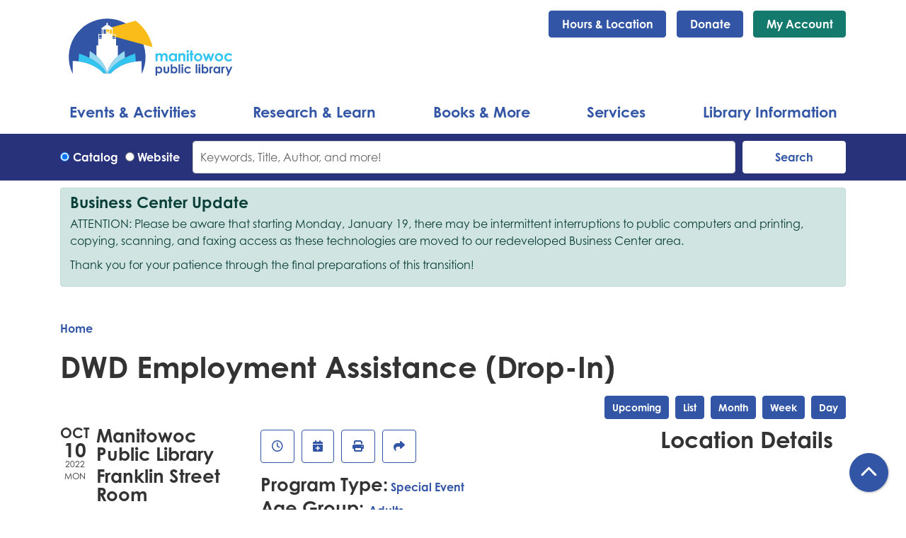

--- FILE ---
content_type: text/html; charset=UTF-8
request_url: https://www.manitowoclibrary.org/event/dwd-employment-assistance-drop-18
body_size: 14401
content:
<!DOCTYPE html>
<html lang="en" dir="ltr">
  <head>
    <meta charset="utf-8" />
<meta name="description" content="Department of Workforce Development staff will provide onsite services, including resume writing, assistance with online applications, assistance registering in Job Center of Wisconsin, and more!" />
<link rel="canonical" href="https://www.manitowoclibrary.org/event/dwd-employment-assistance-drop-18" />
<meta name="Generator" content="Drupal 11 (https://www.drupal.org)" />
<meta name="MobileOptimized" content="width" />
<meta name="HandheldFriendly" content="true" />
<meta name="viewport" content="width=device-width, initial-scale=1.0" />
<script type="application/ld+json">{
    "@context": "https://schema.org",
    "@type": "Event",
    "name": "DWD Employment Assistance (Drop-In)",
    "description": "<p>Department of Workforce Development staff will provide onsite services, including resume writing, assistance with online applications, assistance registering in Job Center of Wisconsin, and more!</p>\r\n\r\n<p>No appointment needed -- just drop in!&nbsp;</p>\r\n",
    "startDate": "2022-10-10T09:00:00-05:00",
    "endDate": "2022-10-10T11:30:00-05:00",
    "eventStatus": "https://schema.org/EventScheduled",
    "eventAttendanceMode": "https://schema.org/OfflineEventAttendanceMode",
    "location": {
        "@type": "Place",
        "name": "Manitowoc Public Library",
        "address": {
            "@type": "PostalAddress",
            "streetAddress": "707 Quay St.",
            "addressLocality": "Manitowoc",
            "addressRegion": "WI",
            "postalCode": "54220",
            "addressCountry": "US"
        }
    },
    "organizer": {
        "@type": "Organization",
        "name": "Manitowoc Public Library",
        "url": "https://www.manitowoclibrary.org/"
    }
}</script>
<link rel="icon" href="/themes/custom/website_theme/assets/favicon/favicon.ico" type="image/vnd.microsoft.icon" />
<link rel="alternate" hreflang="en" href="https://www.manitowoclibrary.org/event/dwd-employment-assistance-drop-18" />

    <title>DWD Employment Assistance (Drop-In) | Manitowoc Public Library</title>
    <link rel="apple-touch-icon" sizes="180x180" href="/themes/custom/website_theme/assets/favicon/apple-touch-icon.png">
    <link rel="icon" type="image/png" sizes="32x32" href="/themes/custom/website_theme/assets/favicon/favicon-32x32.png">
    <link rel="icon" type="image/png" sizes="16x16" href="/themes/custom/website_theme/assets/favicon/favicon-16x16.png">
    <link rel="manifest" href="/themes/custom/website_theme/assets/favicon/site.webmanifest">
    <link rel="mask-icon" href="/themes/custom/website_theme/assets/favicon/safari-pinned-tab.svg" color="#3255a5">
    <link rel="shortcut icon" href="/themes/custom/website_theme/assets/favicon/favicon.ico">
    <meta name="msapplication-TileColor" content="#00aba9">
    <meta name="msapplication-config" content="/themes/custom/website_theme/assets/favicon/browserconfig.xml">
    <meta name="theme-color" content="#ffffff">
    <meta content="#00aba9" name="msapplication-TileColor">
    <meta content="/themes/custom/website_theme/assets/favicon/browserconfig.xml" name="msapplication-config">
    <meta content="#ffffff" name="theme-color">
    <link rel="stylesheet" media="all" href="/core/assets/vendor/jquery.ui/themes/base/core.css?t8zov3" />
<link rel="stylesheet" media="all" href="/core/assets/vendor/jquery.ui/themes/base/controlgroup.css?t8zov3" />
<link rel="stylesheet" media="all" href="/core/assets/vendor/jquery.ui/themes/base/checkboxradio.css?t8zov3" />
<link rel="stylesheet" media="all" href="/core/assets/vendor/jquery.ui/themes/base/resizable.css?t8zov3" />
<link rel="stylesheet" media="all" href="/core/assets/vendor/jquery.ui/themes/base/button.css?t8zov3" />
<link rel="stylesheet" media="all" href="/core/assets/vendor/jquery.ui/themes/base/dialog.css?t8zov3" />
<link rel="stylesheet" media="all" href="/core/misc/components/progress.module.css?t8zov3" />
<link rel="stylesheet" media="all" href="/core/misc/components/ajax-progress.module.css?t8zov3" />
<link rel="stylesheet" media="all" href="/core/modules/system/css/components/align.module.css?t8zov3" />
<link rel="stylesheet" media="all" href="/core/modules/system/css/components/container-inline.module.css?t8zov3" />
<link rel="stylesheet" media="all" href="/core/modules/system/css/components/clearfix.module.css?t8zov3" />
<link rel="stylesheet" media="all" href="/core/modules/system/css/components/hidden.module.css?t8zov3" />
<link rel="stylesheet" media="all" href="/core/modules/system/css/components/js.module.css?t8zov3" />
<link rel="stylesheet" media="all" href="/core/modules/ckeditor5/css/ckeditor5.dialog.fix.css?t8zov3" />
<link rel="stylesheet" media="all" href="/core/modules/views/css/views.module.css?t8zov3" />
<link rel="stylesheet" media="all" href="/core/assets/vendor/jquery.ui/themes/base/theme.css?t8zov3" />
<link rel="stylesheet" media="all" href="/modules/custom/library_calendar/lc_calendar_theme/css/base.css?t8zov3" />
<link rel="stylesheet" media="all" href="/modules/custom/library_calendar/lc_calendar_theme/css/state.css?t8zov3" />
<link rel="stylesheet" media="all" href="/modules/custom/library_calendar/lc_calendar_theme/css/components/announcements.css?t8zov3" />
<link rel="stylesheet" media="all" href="/modules/custom/library_calendar/lc_calendar_theme/css/components/branch-selector.css?t8zov3" />
<link rel="stylesheet" media="all" href="/modules/custom/library_calendar/lc_calendar_theme/css/components/event-actions.css?t8zov3" />
<link rel="stylesheet" media="all" href="/modules/custom/library_calendar/lc_calendar_theme/css/components/date-icon.css?t8zov3" />
<link rel="stylesheet" media="all" href="/modules/custom/library_calendar/lc_calendar_theme/css/components/events.css?t8zov3" />
<link rel="stylesheet" media="all" href="/modules/custom/library_calendar/lc_calendar_theme/css/components/event-full.css?t8zov3" />
<link rel="stylesheet" media="all" href="/modules/custom/library_calendar/lc_calendar_theme/css/components/menu-tasks.css?t8zov3" />
<link rel="stylesheet" media="all" href="/modules/contrib/office_hours/css/office_hours.css?t8zov3" />
<link rel="stylesheet" media="all" href="/themes/custom/calendar_theme/node_modules/%40fortawesome/fontawesome-free/css/all.min.css?t8zov3" />
<link rel="stylesheet" media="all" href="/themes/custom/website_theme/css/style?t8zov3" />

    
  </head>
  <body class="path-node page-node-type-lc-event no-js">
        <a href="#main-content" class="visually-hidden focusable skip-link">
      Skip to main content
    </a>
    
      <div class="dialog-off-canvas-main-canvas" data-off-canvas-main-canvas>
    
<header class="header">
      <div class="position-relative">
      <div class="container">
        <div class="row">
                      <div class="col-12 col-lg-3 branding-col">
                <div>
    
<div id="block-website-theme-branding" class="block block-system block-system-branding-block position-relative">
  
    
        
              
    <a class="site-logo" href="/" rel="home">
      <img src="/themes/custom/website_theme/logo.svg" alt="Homepage of Manitowoc Public Library" fetchpriority="high">
    </a>
  </div>

  </div>

            </div>
          
                      <div class="col-12 col-lg-9 header-content-col">
                <div class="header-content-container">
    
<div id="block-website-theme-branchselect" class="block block-lc-branch-select block-lc-branch-select-block position-relative">
  
    
      


    
<div class="lc-branch-select">
    <div class="lc-branch-select__wrapper lc-branch-select__wrapper--single lc-branch-select__wrapper--open">
    <div class="lc-branch-select__content-container">
      
              
                  <button class="button lc-branch-select__collapse" type="button">
            Hours &amp; Location
          </button>
        
        <div class="lc-branch-select__collapsed-wrapper">
                        
          
          <div class="lc-branch-select__content">
            <div>
  
      <h2><a href="/branch/manitowoc-public-library">

            <div class="field-container">Manitowoc Public Library</div>
      </a></h2>
    
  

<div class="lc-branch-select__branch lc-branch-select__branch--86" data-branch="86">
  <div class="lc-branch-select__branch--hidden-region">
    
<div class="block block-layout-builder block-field-blocktaxonomy-termlc-library-branchfield-lc-branch-hours position-relative">
  
    
      

      <div class="field-container">
              <div><div class="office-hours office-hours office-hours-status--closed"><div class="office-hours__item"><span class="office-hours__item-slots">9:00am-3:00pm</span><span><br /></span></div></div></div>
          </div>
  
  </div>

  </div>
  <div class="lc-branch-selector-content-row">
    <div class="lc-branch-selector-content-col">
      <div>
        
<div class="block block-layout-builder block-field-blocktaxonomy-termlc-library-branchfield-lc-phone-number position-relative">
  
    
      

            <div class="field-container"><a href="tel:9206863000">(920) 686-3000</a></div>
      
  </div>

<div class="block block-layout-builder block-field-blocktaxonomy-termlc-library-branchfield-lc-address position-relative">
  
    
      

            <div class="field-container"><p class="address" translate="no"><span class="address-line1">707 Quay St.</span><br>
<span class="locality">Manitowoc</span>, <span class="administrative-area">WI</span> <span class="postal-code">54220</span><br>
<span class="country">United States</span></p></div>
      
  </div>

<div class="block block-layout-builder block-extra-field-blocktaxonomy-termlc-library-branchmap-link position-relative">
  
    
      <a href="http://maps.google.com/?q=707%20Quay%20St.%2C%2BManitowoc%2C%2BWI%2C%2B54220" target="_blank">View on Google Maps</a>
  </div>

      </div>
    </div>
    <div class="lc-branch-selector-content-col">
      <div>
        
<div class="block block-layout-builder block-field-blocktaxonomy-termlc-library-branchfield-lc-branch-hours position-relative">
  
    
      

      <div class="field-container">
              <div><div class="office-hours office-hours office-hours-status--closed"><div class="office-hours__item"><span class="office-hours__item-label">Sun: </span><span class="office-hours__item-slots">12:00pm-4:00pm</span><span><br /></span></div><div class="office-hours__item"><span class="office-hours__item-label">Mon: </span><span class="office-hours__item-slots">9:00am-8:00pm</span><span><br /></span></div><div class="office-hours__item"><span class="office-hours__item-label">Tue: </span><span class="office-hours__item-slots">9:00am-8:00pm</span><span><br /></span></div><div class="office-hours__item"><span class="office-hours__item-label">Wed: </span><span class="office-hours__item-slots">9:00am-8:00pm</span><span><br /></span></div><div class="office-hours__item"><span class="office-hours__item-label">Thu: </span><span class="office-hours__item-slots">9:00am-8:00pm</span><span><br /></span></div><div class="office-hours__item"><span class="office-hours__item-label">Fri: </span><span class="office-hours__item-slots">9:00am-6:00pm</span><span><br /></span></div><div class="office-hours__item"><span class="office-hours__item-label">Sat: </span><span class="office-hours__item-slots">9:00am-3:00pm</span><span><br /></span></div></div></div>
          </div>
  
  </div>

      </div>
    </div>
  </div>
</div>

</div>

          </div>
        </div>
          </div>
  </div>
</div>

  </div>

<div id="block-headerbuttons" class="block block-block-content block-block-content7b438a45-65d3-484b-a538-d98c8cfaa18c position-relative">
  
    
      

            <div class="field-container"><a class="btn btn-primary btn-header" href="/donate">Donate</a>
<a class="btn btn-secondary btn-header" href="https://mani.ent.sirsi.net/client/mcls/search/patronlogin/https:$002f$002fmani.ent.sirsi.net$002fclient$002fmcls$002fsearch$002faccount$003f">My Account</a></div>
      
  </div>

  </div>

            </div>
                  </div>
      </div>
    </div>
  
      <div class="container">
        <div>
    

<div class="navbar-container">
  <nav id="block-website-theme-main-menu" class="navbar navbar-expand-lg" role="navigation" aria-labelledby="block-website-theme-main-menu-menu">
                      
    <h2 class="visually-hidden" id="block-website-theme-main-menu-menu">Main navigation</h2>
    

    <button class="navbar-toggler" type="button" data-toggle="collapse"
        data-target="#navbarSupportedContent"
        aria-controls="navbarSupportedContent" aria-expanded="false"
        aria-label="Toggle navigation">
      <i class="fas fa-bars"></i>

      <span class="visually-hidden">
        Toggle Navigation      </span>
    </button>

    <div class="collapse navbar-collapse" id="navbarSupportedContent">
              


  
            <ul class="nav navbar-nav" role="menu">
    
          
                    
      
      <li class="nav-item dropdown" role="none">
        
        
                          
        <span class="nav-link nav-level-0 has-children" data-nav-level="0" role="menuitem" aria-expanded="false" aria-haspopup="true" aria-controls="dropdown-events-activities" data-dropdown="dropdown-events-activities" tabindex="0">Events &amp; Activities</span>

                  <button class="btn d-lg-none" type="button">
            <i class="fas fa-chevron-down" role="presentation"></i>
            <span class="visually-hidden">Open Menu</span>
          </button>

            
      
          <div class="mega-menu-container">
          <ul class="dropdown-menu" id="dropdown-events-activities" role="menu">
    
          
      
                    
      <li class="nav-item menu-action menu-action-fas fa-calendar-alt" role="none">
        
        
        
        <a href="/events" class="menu-action menu-action-fas fa-calendar-alt nav-link nav-level-1" data-nav-level="1" role="menuitem" data-drupal-link-system-path="events">Calendar</a>

              </li>
          
                    
      
      <li class="nav-item dropdown" role="none">
        
        
                          
        <span class="nav-link nav-level-1 has-children" data-nav-level="1" role="menuitem" aria-expanded="false" aria-haspopup="true" aria-controls="dropdown-by-age" data-dropdown="dropdown-by-age" tabindex="0">By Age</span>

                  <button class="btn d-lg-none" type="button">
            <i class="fas fa-chevron-down" role="presentation"></i>
            <span class="visually-hidden">Open Menu</span>
          </button>

            
      
          <ul class="dropdown-menu" id="dropdown-by-age" role="menu">
    
          
      
      
      <li class="nav-item" role="none">
        
        
        
        <a href="/events/month?age_groups%5B63%5D=63&amp;age_groups%5B93%5D=93&amp;age_groups%5B64%5D=64" class="nav-link nav-level-2" data-nav-level="2" role="menuitem" data-drupal-link-query="{&quot;age_groups&quot;:{&quot;63&quot;:&quot;63&quot;,&quot;93&quot;:&quot;93&quot;,&quot;64&quot;:&quot;64&quot;}}" data-drupal-link-system-path="events/month">Kids</a>

              </li>
          
      
      
      <li class="nav-item" role="none">
        
        
        
        <a href="/events/month?age_groups%5B65%5D=65" class="nav-link nav-level-2" data-nav-level="2" role="menuitem" data-drupal-link-query="{&quot;age_groups&quot;:{&quot;65&quot;:&quot;65&quot;}}" data-drupal-link-system-path="events/month">Teens</a>

              </li>
          
      
      
      <li class="nav-item" role="none">
        
        
        
        <a href="/events/month?age_groups%5B66%5D=66" class="nav-link nav-level-2" data-nav-level="2" role="menuitem" data-drupal-link-query="{&quot;age_groups&quot;:{&quot;66&quot;:&quot;66&quot;}}" data-drupal-link-system-path="events/month">Adults</a>

              </li>
        </ul>

      
              </li>
          
                    
      
      <li class="nav-item dropdown" role="none">
        
        
                          
        <span class="nav-link nav-level-1 has-children" data-nav-level="1" role="menuitem" aria-expanded="false" aria-haspopup="true" aria-controls="dropdown-popular" data-dropdown="dropdown-popular" tabindex="0">Popular</span>

                  <button class="btn d-lg-none" type="button">
            <i class="fas fa-chevron-down" role="presentation"></i>
            <span class="visually-hidden">Open Menu</span>
          </button>

            
      
          <ul class="dropdown-menu" id="dropdown-popular" role="menu">
    
          
      
      
      <li class="nav-item" role="none">
        
        
        
        <a href="https://www.manitowoclibrary.org/sites/default/files/2025-10/DecJanFeb%202026%20Single%20Pages.pdf" class="nav-link nav-level-2" data-nav-level="2" role="menuitem">December-January-February Event Guide (Printable)</a>

              </li>
          
      
      
      <li class="nav-item" role="none">
        
        
        
        <a href="/events/great-decisions" class="nav-link nav-level-2" data-nav-level="2" role="menuitem" data-drupal-link-system-path="node/372">Great Decisions 2026</a>

              </li>
          
      
      
      <li class="nav-item" role="none">
        
        
        
        <a href="/events/month?program_types%5B6%5D=6" class="nav-link nav-level-2" data-nav-level="2" role="menuitem" data-drupal-link-query="{&quot;program_types&quot;:{&quot;6&quot;:&quot;6&quot;}}" data-drupal-link-system-path="events/month">Storytimes</a>

              </li>
          
      
      
      <li class="nav-item" role="none">
        
        
        
        <a href="/events/family-activity-night" class="nav-link nav-level-2" data-nav-level="2" role="menuitem" data-drupal-link-system-path="node/371">Family Activity Night</a>

              </li>
          
      
      
      <li class="nav-item" role="none">
        
        
        
        <a href="https://www.manitowoclibrary.org/events/month?keywords=idea%20box" title="Idea Box Equipment Badging Sessions" class="nav-link nav-level-2" data-nav-level="2" role="menuitem">Idea Box Badging Sessions</a>

              </li>
        </ul>

      
              </li>
          
                    
      
      <li class="nav-item dropdown" role="none">
        
        
                          
        <span class="nav-link nav-level-1 has-children" data-nav-level="1" role="menuitem" aria-expanded="false" aria-haspopup="true" aria-controls="dropdown-reading-challenges" data-dropdown="dropdown-reading-challenges" tabindex="0">Reading Challenges</span>

                  <button class="btn d-lg-none" type="button">
            <i class="fas fa-chevron-down" role="presentation"></i>
            <span class="visually-hidden">Open Menu</span>
          </button>

            
      
          <ul class="dropdown-menu" id="dropdown-reading-challenges" role="menu">
    
          
      
      
      <li class="nav-item" role="none">
        
        
        
        <a href="/events/1000-books" class="nav-link nav-level-2" data-nav-level="2" role="menuitem" data-drupal-link-system-path="node/374">1,000 Books Before Kindergarten</a>

              </li>
          
      
      
      <li class="nav-item" role="none">
        
        
        
        <a href="https://www.manitowoclibrary.org/event/2026-winter-reading-program-warm-good-book-25890" class="nav-link nav-level-2" data-nav-level="2" role="menuitem">Winter Reading Program</a>

              </li>
        </ul>

      
              </li>
        </ul>

          </div>
      
              </li>
          
                    
      
      <li class="nav-item dropdown" role="none">
        
        
                          
        <span class="nav-link nav-level-0 has-children" data-nav-level="0" role="menuitem" aria-expanded="false" aria-haspopup="true" aria-controls="dropdown-research-learn" data-dropdown="dropdown-research-learn" tabindex="0">Research &amp; Learn</span>

                  <button class="btn d-lg-none" type="button">
            <i class="fas fa-chevron-down" role="presentation"></i>
            <span class="visually-hidden">Open Menu</span>
          </button>

            
      
          <div class="mega-menu-container">
          <ul class="dropdown-menu" id="dropdown-research-learn" role="menu">
    
          
      
                    
      <li class="nav-item menu-action menu-action-fas fa-laptop" role="none">
        
        
        
        <a href="/resources" class="menu-action menu-action-fas fa-laptop nav-link nav-level-1" data-nav-level="1" role="menuitem" data-drupal-link-system-path="node/703">All Resources</a>

              </li>
          
                    
      
      <li class="nav-item dropdown" role="none">
        
        
                          
        <span class="nav-link nav-level-1 has-children" data-nav-level="1" role="menuitem" aria-expanded="false" aria-haspopup="true" aria-controls="dropdown-by-type" data-dropdown="dropdown-by-type" tabindex="0">By Type</span>

                  <button class="btn d-lg-none" type="button">
            <i class="fas fa-chevron-down" role="presentation"></i>
            <span class="visually-hidden">Open Menu</span>
          </button>

            
      
          <ul class="dropdown-menu" id="dropdown-by-type" role="menu">
    
          
      
      
      <li class="nav-item" role="none">
        
        
        
        <a href="/resources/premium-online-resources" class="nav-link nav-level-2" data-nav-level="2" role="menuitem" data-drupal-link-system-path="resources/premium-online-resources">Premium Online Resources</a>

              </li>
          
      
      
      <li class="nav-item" role="none">
        
        
        
        <a href="/resources/ebooks" class="nav-link nav-level-2" data-nav-level="2" role="menuitem" data-drupal-link-system-path="resources/ebooks">eBooks &amp; More</a>

              </li>
          
      
      
      <li class="nav-item" role="none">
        
        
        
        <a href="/resources/community" class="nav-link nav-level-2" data-nav-level="2" role="menuitem" data-drupal-link-system-path="resources/community">Community Resources</a>

              </li>
        </ul>

      
              </li>
          
                    
      
      <li class="nav-item dropdown" role="none">
        
        
                          
        <span class="nav-link nav-level-1 has-children" data-nav-level="1" role="menuitem" aria-expanded="false" aria-haspopup="true" aria-controls="dropdown-by-topic" data-dropdown="dropdown-by-topic" tabindex="0">By Topic</span>

                  <button class="btn d-lg-none" type="button">
            <i class="fas fa-chevron-down" role="presentation"></i>
            <span class="visually-hidden">Open Menu</span>
          </button>

            
      
          <ul class="dropdown-menu" id="dropdown-by-topic" role="menu">
    
          
      
      
      <li class="nav-item" role="none">
        
        
        
        <a href="/resources/premium-online-resources?field_db_type_target_id%5B198%5D=198&amp;field_db_type_target_id%5B199%5D=199" class="nav-link nav-level-2" data-nav-level="2" role="menuitem" data-drupal-link-query="{&quot;field_db_type_target_id&quot;:{&quot;198&quot;:&quot;198&quot;,&quot;199&quot;:&quot;199&quot;}}" data-drupal-link-system-path="resources/premium-online-resources">Business &amp; Consumer</a>

              </li>
          
      
      
      <li class="nav-item" role="none">
        
        
        
        <a href="/resources/genealogy-local-history" class="nav-link nav-level-2" data-nav-level="2" role="menuitem" data-drupal-link-system-path="node/378">Genealogy &amp; Local History</a>

              </li>
          
      
      
      <li class="nav-item" role="none">
        
        
        
        <a href="/resources/premium-online-resources?field_db_type_target_id%5B201%5D=201" class="nav-link nav-level-2" data-nav-level="2" role="menuitem" data-drupal-link-query="{&quot;field_db_type_target_id&quot;:{&quot;201&quot;:&quot;201&quot;}}" data-drupal-link-system-path="resources/premium-online-resources">Homework Help</a>

              </li>
        </ul>

      
              </li>
        </ul>

          </div>
      
              </li>
          
                    
      
      <li class="nav-item dropdown" role="none">
        
        
                          
        <span class="nav-link nav-level-0 has-children" data-nav-level="0" role="menuitem" aria-expanded="false" aria-haspopup="true" aria-controls="dropdown-books-more" data-dropdown="dropdown-books-more" tabindex="0">Books &amp; More</span>

                  <button class="btn d-lg-none" type="button">
            <i class="fas fa-chevron-down" role="presentation"></i>
            <span class="visually-hidden">Open Menu</span>
          </button>

            
      
          <div class="mega-menu-container">
          <ul class="dropdown-menu" id="dropdown-books-more" role="menu">
    
          
      
                    
      <li class="nav-item menu-action menu-action-fas fa-search" role="none">
        
        
        
        <a href="https://mani.ent.sirsi.net/client/en_US/mcls/search/results?ln=en_US&amp;q=" class="menu-action menu-action-fas fa-search nav-link nav-level-1" data-nav-level="1" role="menuitem">Search Catalog</a>

              </li>
          
                    
      
      <li class="nav-item dropdown" role="none">
        
        
                          
        <span class="nav-link nav-level-1 has-children" data-nav-level="1" role="menuitem" aria-expanded="false" aria-haspopup="true" aria-controls="dropdown-find-a-good-book" data-dropdown="dropdown-find-a-good-book" tabindex="0">Find a Good Book</span>

                  <button class="btn d-lg-none" type="button">
            <i class="fas fa-chevron-down" role="presentation"></i>
            <span class="visually-hidden">Open Menu</span>
          </button>

            
      
          <ul class="dropdown-menu" id="dropdown-find-a-good-book" role="menu">
    
          
      
      
      <li class="nav-item" role="none">
        
        
        
        <a href="https://mani.ent.sirsi.net/client/en_US/mcls/search/results?qu=onorderbk&amp;rw=12&amp;isd=true" class="nav-link nav-level-2" data-nav-level="2" role="menuitem">New Books</a>

              </li>
          
      
      
      <li class="nav-item" role="none">
        
        
        
        <a href="https://mani.ent.sirsi.net/client/en_US/mcls/search/results?qu=onorder&amp;rw=12&amp;lm=MOVIE&amp;isd=true" class="nav-link nav-level-2" data-nav-level="2" role="menuitem">New Movies</a>

              </li>
          
      
      
      <li class="nav-item" role="none">
        
        
        
        <a href="/resources/premium-online-resources?field_db_type_target_id%5B206%5D=206" class="nav-link nav-level-2" data-nav-level="2" role="menuitem" data-drupal-link-query="{&quot;field_db_type_target_id&quot;:{&quot;206&quot;:&quot;206&quot;}}" data-drupal-link-system-path="resources/premium-online-resources">Download eBooks</a>

              </li>
          
      
      
      <li class="nav-item" role="none">
        
        
        
        <a href="/staff-picks" class="nav-link nav-level-2" data-nav-level="2" role="menuitem" data-drupal-link-system-path="staff-picks">Staff Picks</a>

              </li>
          
      
      
      <li class="nav-item" role="none">
        
        
        
        <a href="/book-discussion-kits" class="nav-link nav-level-2" data-nav-level="2" role="menuitem" data-drupal-link-system-path="node/380">Book Discussion Kits</a>

              </li>
          
      
      
      <li class="nav-item" role="none">
        
        
        
        <a href="https://docs.google.com/forms/d/e/1FAIpQLSddduFrbLB2dVsuStc3XNLzu2VN_JHdcPy5qoV2mnakxIXFJQ/viewform" class="nav-link nav-level-2" data-nav-level="2" role="menuitem">Materials Request Form</a>

              </li>
        </ul>

      
              </li>
          
                    
      
      <li class="nav-item dropdown" role="none">
        
        
                          
        <span class="nav-link nav-level-1 has-children" data-nav-level="1" role="menuitem" aria-expanded="false" aria-haspopup="true" aria-controls="dropdown-special-collections" data-dropdown="dropdown-special-collections" tabindex="0">Special Collections</span>

                  <button class="btn d-lg-none" type="button">
            <i class="fas fa-chevron-down" role="presentation"></i>
            <span class="visually-hidden">Open Menu</span>
          </button>

            
      
          <ul class="dropdown-menu" id="dropdown-special-collections" role="menu">
    
          
      
      
      <li class="nav-item" role="none">
        
        
        
        <a href="/special-collections/adventure-pass" class="nav-link nav-level-2" data-nav-level="2" role="menuitem" data-drupal-link-system-path="node/151">Adventure Pass</a>

              </li>
          
      
      
      <li class="nav-item" role="none">
        
        
        
        <a href="/special-collections/toy-library" class="nav-link nav-level-2" data-nav-level="2" role="menuitem" data-drupal-link-system-path="node/381">Toy Library</a>

              </li>
          
      
      
      <li class="nav-item" role="none">
        
        
        
        <a href="/special-collections/cake-pans" class="nav-link nav-level-2" data-nav-level="2" role="menuitem" data-drupal-link-system-path="node/382">Cake Pans</a>

              </li>
          
      
      
      <li class="nav-item" role="none">
        
        
        
        <a href="/seedlibrary" class="nav-link nav-level-2" data-nav-level="2" role="menuitem" data-drupal-link-system-path="node/7154">Seed Library</a>

              </li>
          
      
      
      <li class="nav-item" role="none">
        
        
        
        <a href="/special-collections?field_eg_category_target_id%5B209%5D=209" class="nav-link nav-level-2" data-nav-level="2" role="menuitem" data-drupal-link-query="{&quot;field_eg_category_target_id&quot;:{&quot;209&quot;:&quot;209&quot;}}" data-drupal-link-system-path="special-collections">Technology to Borrow</a>

              </li>
          
      
      
      <li class="nav-item" role="none">
        
        
        
        <a href="/special-collections?field_eg_category_target_id%5B214%5D=214" class="nav-link nav-level-2" data-nav-level="2" role="menuitem" data-drupal-link-query="{&quot;field_eg_category_target_id&quot;:{&quot;214&quot;:&quot;214&quot;}}" data-drupal-link-system-path="special-collections">Technology to Use in the Library</a>

              </li>
          
      
      
      <li class="nav-item" role="none">
        
        
        
        <a href="/special-collections" class="nav-link nav-level-2" data-nav-level="2" role="menuitem" data-drupal-link-system-path="special-collections">See All</a>

              </li>
        </ul>

      
              </li>
        </ul>

          </div>
      
              </li>
          
                    
      
      <li class="nav-item dropdown" role="none">
        
        
                          
        <span class="nav-link nav-level-0 has-children" data-nav-level="0" role="menuitem" aria-expanded="false" aria-haspopup="true" aria-controls="dropdown-services" data-dropdown="dropdown-services" tabindex="0">Services</span>

                  <button class="btn d-lg-none" type="button">
            <i class="fas fa-chevron-down" role="presentation"></i>
            <span class="visually-hidden">Open Menu</span>
          </button>

            
      
          <div class="mega-menu-container">
          <ul class="dropdown-menu" id="dropdown-services" role="menu">
    
          
      
                    
      <li class="nav-item menu-action menu-action-fas fa-map-signs" role="none">
        
        
        
        <a href="/services" class="menu-action menu-action-fas fa-map-signs nav-link nav-level-1" data-nav-level="1" role="menuitem" data-drupal-link-system-path="node/383">All Services</a>

              </li>
          
                    
      
      <li class="nav-item dropdown" role="none">
        
        
                          
        <span class="nav-link nav-level-1 has-children" data-nav-level="1" role="menuitem" aria-expanded="false" aria-haspopup="true" aria-controls="dropdown-for" data-dropdown="dropdown-for" tabindex="0">For</span>

                  <button class="btn d-lg-none" type="button">
            <i class="fas fa-chevron-down" role="presentation"></i>
            <span class="visually-hidden">Open Menu</span>
          </button>

            
      
          <ul class="dropdown-menu" id="dropdown-for" role="menu">
    
          
      
      
      <li class="nav-item" role="none">
        
        
        
        <a href="/services/kids" class="nav-link nav-level-2" data-nav-level="2" role="menuitem" data-drupal-link-system-path="node/384">Kids</a>

              </li>
          
      
      
      <li class="nav-item" role="none">
        
        
        
        <a href="/services/teens" class="nav-link nav-level-2" data-nav-level="2" role="menuitem" data-drupal-link-system-path="node/393">Teens</a>

              </li>
          
      
      
      <li class="nav-item" role="none">
        
        
        
        <a href="/services/adults" class="nav-link nav-level-2" data-nav-level="2" role="menuitem" data-drupal-link-system-path="node/397">Adults</a>

              </li>
          
      
      
      <li class="nav-item" role="none">
        
        
        
        <a href="/services/teachers" class="nav-link nav-level-2" data-nav-level="2" role="menuitem" data-drupal-link-system-path="node/398">Teachers</a>

              </li>
          
      
      
      <li class="nav-item" role="none">
        
        
        
        <a href="/services/notary" class="nav-link nav-level-2" data-nav-level="2" role="menuitem" data-drupal-link-system-path="node/425">Notary</a>

              </li>
          
      
      
      <li class="nav-item" role="none">
        
        
        
        <a href="/services/outreach/homebound" class="nav-link nav-level-2" data-nav-level="2" role="menuitem" data-drupal-link-system-path="node/421">Homebound</a>

              </li>
        </ul>

      
              </li>
          
                    
      
      <li class="nav-item dropdown" role="none">
        
        
                          
        <span class="nav-link nav-level-1 has-children" data-nav-level="1" role="menuitem" aria-expanded="false" aria-haspopup="true" aria-controls="dropdown-popular--2" data-dropdown="dropdown-popular--2" tabindex="0">Popular</span>

                  <button class="btn d-lg-none" type="button">
            <i class="fas fa-chevron-down" role="presentation"></i>
            <span class="visually-hidden">Open Menu</span>
          </button>

            
      
          <ul class="dropdown-menu" id="dropdown-popular--2" role="menu">
    
          
      
      
      <li class="nav-item" role="none">
        
        
        
        <a href="/reserve-room" class="nav-link nav-level-2" data-nav-level="2" role="menuitem" data-drupal-link-system-path="node/2">Meeting &amp; Study Rooms</a>

              </li>
          
      
      
      <li class="nav-item" role="none">
        
        
        
        <a href="/services/print-copy-scan-fax" class="nav-link nav-level-2" data-nav-level="2" role="menuitem" data-drupal-link-system-path="node/424">Print, Copy, Scan &amp; Fax</a>

              </li>
          
      
      
      <li class="nav-item" role="none">
        
        
        
        <a href="/services/wi-fi-public-pcs" class="nav-link nav-level-2" data-nav-level="2" role="menuitem" data-drupal-link-system-path="node/422">Wi-Fi and Public PCs</a>

              </li>
          
      
      
      <li class="nav-item" role="none">
        
        
        
        <a href="/services/idea-box-makerspace" class="nav-link nav-level-2" data-nav-level="2" role="menuitem" data-drupal-link-system-path="node/423">Idea Box Makerspace</a>

              </li>
          
      
      
      <li class="nav-item" role="none">
        
        
        
        <a href="/services/outreach" class="nav-link nav-level-2" data-nav-level="2" role="menuitem" data-drupal-link-system-path="node/400">Outreach</a>

              </li>
          
      
      
      <li class="nav-item" role="none">
        
        
        
        <a href="/services/outreach/one-to-one-adult-literacy" class="nav-link nav-level-2" data-nav-level="2" role="menuitem" data-drupal-link-system-path="node/420">One-to-One Literacy</a>

              </li>
          
      
      
      <li class="nav-item" role="none">
        
        
        
        <a href="/services/test-proctoring" class="nav-link nav-level-2" data-nav-level="2" role="menuitem" data-drupal-link-system-path="node/426">Test Proctoring</a>

              </li>
        </ul>

      
              </li>
        </ul>

          </div>
      
              </li>
          
                    
      
      <li class="nav-item dropdown" role="none">
        
        
                          
        <span class="nav-link nav-level-0 has-children" data-nav-level="0" role="menuitem" aria-expanded="false" aria-haspopup="true" aria-controls="dropdown-library-information" data-dropdown="dropdown-library-information" tabindex="0">Library Information</span>

                  <button class="btn d-lg-none" type="button">
            <i class="fas fa-chevron-down" role="presentation"></i>
            <span class="visually-hidden">Open Menu</span>
          </button>

            
      
          <div class="mega-menu-container">
          <ul class="dropdown-menu" id="dropdown-library-information" role="menu">
    
          
      
                    
      <li class="nav-item menu-action menu-action-fas fa-question-circle" role="none">
        
        
        
        <a href="/faq" class="menu-action menu-action-fas fa-question-circle nav-link nav-level-1" title="FAQ" data-nav-level="1" role="menuitem" data-drupal-link-system-path="node/428">FAQ</a>

              </li>
          
                    
      
      <li class="nav-item dropdown" role="none">
        
        
                          
        <span class="nav-link nav-level-1 has-children" data-nav-level="1" role="menuitem" aria-expanded="false" aria-haspopup="true" aria-controls="dropdown-using-the-library" data-dropdown="dropdown-using-the-library" tabindex="0">Using the Library</span>

                  <button class="btn d-lg-none" type="button">
            <i class="fas fa-chevron-down" role="presentation"></i>
            <span class="visually-hidden">Open Menu</span>
          </button>

            
      
          <ul class="dropdown-menu" id="dropdown-using-the-library" role="menu">
    
          
      
      
      <li class="nav-item" role="none">
        
        
        
        <a href="/hours-location" class="nav-link nav-level-2" data-nav-level="2" role="menuitem" data-drupal-link-system-path="node/429">Hours &amp; Location</a>

              </li>
          
      
      
      <li class="nav-item" role="none">
        
        
        
        <a href="/checkout-policies" class="nav-link nav-level-2" data-nav-level="2" role="menuitem" data-drupal-link-system-path="node/450">Checkout Guidelines</a>

              </li>
          
      
      
      <li class="nav-item" role="none">
        
        
        
        <a href="/returns-book-drops" class="nav-link nav-level-2" data-nav-level="2" role="menuitem" data-drupal-link-system-path="node/432">Returns &amp; Book Drops</a>

              </li>
          
      
      
      <li class="nav-item" role="none">
        
        
        
        <a href="/policies" class="nav-link nav-level-2" data-nav-level="2" role="menuitem" data-drupal-link-system-path="policies">Policies</a>

              </li>
          
      
      
      <li class="nav-item" role="none">
        
        
        
        <a href="/accessibility" class="nav-link nav-level-2" data-nav-level="2" role="menuitem" data-drupal-link-system-path="node/434">Accessibility</a>

              </li>
          
      
      
      <li class="nav-item" role="none">
        
        
        
        <a href="/fee-schedule" class="nav-link nav-level-2" data-nav-level="2" role="menuitem" data-drupal-link-system-path="node/28459">Fee Schedule</a>

              </li>
        </ul>

      
              </li>
          
                    
      
      <li class="nav-item dropdown" role="none">
        
        
                          
        <span class="nav-link nav-level-1 has-children" data-nav-level="1" role="menuitem" aria-expanded="false" aria-haspopup="true" aria-controls="dropdown-about-us" data-dropdown="dropdown-about-us" tabindex="0">About Us</span>

                  <button class="btn d-lg-none" type="button">
            <i class="fas fa-chevron-down" role="presentation"></i>
            <span class="visually-hidden">Open Menu</span>
          </button>

            
      
          <ul class="dropdown-menu" id="dropdown-about-us" role="menu">
    
          
      
      
      <li class="nav-item" role="none">
        
        
        
        <a href="/library-board" class="nav-link nav-level-2" data-nav-level="2" role="menuitem" data-drupal-link-system-path="node/436">Library Board</a>

              </li>
          
      
      
      <li class="nav-item" role="none">
        
        
        
        <a href="/management-team" class="nav-link nav-level-2" data-nav-level="2" role="menuitem" data-drupal-link-system-path="node/437">Management Team</a>

              </li>
          
      
      
      <li class="nav-item" role="none">
        
        
        
        <a href="/mission-history" class="nav-link nav-level-2" data-nav-level="2" role="menuitem" data-drupal-link-system-path="node/435">Mission &amp; History</a>

              </li>
          
      
      
      <li class="nav-item" role="none">
        
        
        
        <a href="/reports" class="nav-link nav-level-2" data-nav-level="2" role="menuitem" data-drupal-link-system-path="node/438">Reports &amp; Strategic Planning</a>

              </li>
          
      
      
      <li class="nav-item" role="none">
        
        
        
        <a href="/jobs-internships" class="nav-link nav-level-2" data-nav-level="2" role="menuitem" data-drupal-link-system-path="node/439">Jobs &amp; Internships</a>

              </li>
          
      
      
      <li class="nav-item" role="none">
        
        
        
        <a href="/library-news" class="nav-link nav-level-2" data-nav-level="2" role="menuitem" data-drupal-link-system-path="library-news">Library News</a>

              </li>
          
      
      
      <li class="nav-item" role="none">
        
        
        
        <a href="/gallery" class="nav-link nav-level-2" data-nav-level="2" role="menuitem" data-drupal-link-system-path="gallery">Photos &amp; Art</a>

              </li>
        </ul>

      
              </li>
          
                    
      
      <li class="nav-item dropdown" role="none">
        
        
                          
        <span class="nav-link nav-level-1 has-children" data-nav-level="1" role="menuitem" aria-expanded="false" aria-haspopup="true" aria-controls="dropdown-support-us" data-dropdown="dropdown-support-us" tabindex="0">Support Us</span>

                  <button class="btn d-lg-none" type="button">
            <i class="fas fa-chevron-down" role="presentation"></i>
            <span class="visually-hidden">Open Menu</span>
          </button>

            
      
          <ul class="dropdown-menu" id="dropdown-support-us" role="menu">
    
          
      
      
      <li class="nav-item" role="none">
        
        
        
        <a href="/donate" class="nav-link nav-level-2" data-nav-level="2" role="menuitem" data-drupal-link-system-path="node/441">Donate Financially</a>

              </li>
          
      
      
      <li class="nav-item" role="none">
        
        
        
        <a href="/donate-books" class="nav-link nav-level-2" data-nav-level="2" role="menuitem" data-drupal-link-system-path="node/442">Donate Used Books</a>

              </li>
          
      
      
      <li class="nav-item" role="none">
        
        
        
        <a href="/memorial-honor-donations" class="nav-link nav-level-2" data-nav-level="2" role="menuitem" data-drupal-link-system-path="node/443">Memorial &amp; Gift Donations</a>

              </li>
          
      
      
      <li class="nav-item" role="none">
        
        
        
        <a href="/volunteer" class="nav-link nav-level-2" data-nav-level="2" role="menuitem" data-drupal-link-system-path="node/444">Volunteering</a>

              </li>
          
      
      
      <li class="nav-item" role="none">
        
        
        
        <a href="/library-foundation" class="nav-link nav-level-2" data-nav-level="2" role="menuitem" data-drupal-link-system-path="node/445">Library Foundation</a>

              </li>
          
      
      
      <li class="nav-item" role="none">
        
        
        
        <a href="/friends" class="nav-link nav-level-2" data-nav-level="2" role="menuitem" data-drupal-link-system-path="node/446">Friends of the Library</a>

              </li>
        </ul>

      
              </li>
        </ul>

          </div>
      
              </li>
        </ul>

      


          </div>
  </nav>
</div>

  </div>

    </div>
  
      <div class="search-region">
        <div>
    <div id="block-searchblock">
  <div class="lm-search-container">
    <div class="container">
      <div class="form-row">
        <div class="search-col col-lg-3 col-xl-2">
          <div class="lm-search-toggle-container">
<div class="form-check">
  <input type="radio" id="catalog-toggle" name="search-switcher"
    class="form-check-input" data-search="lm-search-catalog" checked>
  <label class="form-check-label" for="catalog-toggle">
    Catalog  </label>
</div>
<div class="form-check">
  <input type="radio" id="database-toggle" name="search-switcher"
    class="form-check-input" data-search="lm-search-database" >
  <label class="form-check-label" for="database-toggle">
    Website  </label>
</div>
</div>
        </div>
        <div class="search-col col-lg-9 col-xl-10 mt-3 m-lg-0">
          <div id="lm-search-catalog" class="lm-search-block lm-search-catalog collapse show">
<div id="catalog-search" class="catalog-search">
  <form action="https://mani.ent.sirsi.net/client/en_US/mcls/search/results" method="GET" class="search" target="_blank">
    <div class="form-row">
      <div class="col-9 col-lg-10">
        <input class="form-control h-100 lm-catalog-search-input" name="q"
          type="text" placeholder="Keywords, Title, Author, and more!">
      </div>
      <div class="col-3 col-lg-2">
        <button type="submit" class="btn btn-white text-primary btn-block">
          Search
        </button>
      </div>
    </div>
  </form>
</div>
</div>
          <div id="lm-search-database" class="lm-search-block lm-search-database collapse">
  <div id="database-search" class="database-search">
    <form class="views-exposed-form" data-drupal-selector="views-exposed-form-website-search-page" action="/website-search" method="get" id="views-exposed-form-website-search-page" accept-charset="UTF-8">
  <div class="js-form-item form-group js-form-type-textfield form-item-keywords js-form-item-keywords">
      <label for="edit-keywords">Keywords</label>
        
<input placeholder="Search for information on this site" data-drupal-selector="edit-keywords" type="text" id="edit-keywords" name="keywords" value="" size="30" maxlength="128" class="form-text form-control" />

        </div>
<div data-drupal-selector="edit-actions" class="form-actions js-form-wrapper form-wrapper" id="edit-actions">
<input data-drupal-selector="edit-submit-website-search" type="submit" id="edit-submit-website-search" value="Search" class="button js-form-submit form-submit btn-submit button--primary" />
</div>


</form>

  </div>
</div>
        </div>
      </div>
    </div>
  </div>
</div>

  </div>

    </div>
  </header>

<div class="full-width-region">
  
</div>

<div class="content-background">
  <main role="main" class="main-container container">
    <a id="main-content" tabindex="-1"></a>

      <div>
    
<div class="views-element-container block block-views block-views-blocklc-announcements-lc-announcements-block position-relative" id="block-website-theme-views-block-lc-announcements-lc-announcements-block">
  
    
      <div>



  
<div class="lc-announcements view view-lc-announcements view-id-lc_announcements view-display-id-lc_announcements_block js-view-dom-id-e16c0d493236542dc46172d8db859853348d788b9da2acea2b4b435fd42b27f1 row">
  <div class="col-md-12">
    
        
      </div>
    <div class="content-container py-0 col-md-12">
    
          <div class="view-content">
            <div class="views-row">

  <div class="announcement announcement--info-green-alert">
  <div class="announcement__content">
    <h4 class="announcement__title">
<span>Business Center Update</span>
</h4>

    

            <div class="field-container"><p>ATTENTION: Please be aware that starting Monday, January 19, there may be intermittent interruptions to public computers and printing, copying, scanning, and faxing access as these technologies are moved to our redeveloped Business Center area.&nbsp;</p><p>Thank you for your patience through the final preparations of this transition!</p></div>
      

      </div>
</div>
</div>

      </div>
    
                      </div>
</div>
</div>

  </div>
<div data-drupal-messages-fallback class="hidden"></div>

<div id="block-website-theme-breadcrumbs" class="block block-system block-system-breadcrumb-block position-relative">
  
    
        <nav role="navigation" aria-label="Breadcrumb">
    <ol class="breadcrumb">
          <li class="breadcrumb-item">
        <a href="/">Home</a>
      </li>
        </ol>
  </nav>

  </div>

<div id="block-website-theme-page-title" class="block block-core block-page-title-block position-relative">
  
    
      
  <h1 class="mb-4">
<span>DWD Employment Assistance (Drop-In)</span>
</h1>


  </div>

<div id="block-website-theme-content" class="block block-system block-system-main-block position-relative">
  
    
      



  


<article class="lc-event lc-event--full node node--type-lc-event node--promoted node--view-mode-full">

  
    

      <div class="lc-event__menu-tasks"><div class="lc-menu-tasks">  <h2 class="visually-hidden">Primary tabs</h2>
  <ul class="list-inline"><li class="list-inline-item"><a href="/events/upcoming" class="button button--primary btn-sm" data-drupal-link-system-path="events/upcoming">Upcoming</a></li>
<li class="list-inline-item"><a href="/events/list" class="button button--primary btn-sm" data-drupal-link-system-path="events/list">List</a></li>
<li class="list-inline-item"><a href="/events/month/2022/10" class="button button--primary btn-sm" data-drupal-link-system-path="events/month/2022/10">Month</a></li>
<li class="list-inline-item"><a href="/events/week/2022/10/10" class="button button--primary btn-sm" data-drupal-link-system-path="events/week/2022/10/10">Week</a></li>
<li class="list-inline-item"><a href="/events/day/2022/10/10" class="button button--primary btn-sm" data-drupal-link-system-path="events/day/2022/10/10">Day</a></li>
</ul>
</div>
</div>
  
  <div class="node__content lc-event-wrapper">
    <aside class="lc-event-sidebar lc-event__sidebar">
      <div class="lc-print-row">
        <div class="lc-print-column">
          <div class="lc-event-details lc-event-section">
              <div class="lc-date-icon" aria-hidden="true">
          <span class="lc-date-icon__item lc-date-icon__item--month">
        Oct
      </span>
    
          <span class="lc-date-icon__item lc-date-icon__item--day">
        10
      </span>
    
    <span class="lc-date-icon__item lc-date-icon__item--year">
      2022
    </span>

          <span class="lc-date-icon__item lc-date-icon__item--day-name">
        Mon
      </span>
      </div>


            <div class="lc-event-info">
                              <h3 class="lc-event-subtitle lc-event-branch">
                  Manitowoc Public Library
                </h3>
              
                              <h3 class="lc-event-subtitle lc-event-room">
                  Franklin Street Room
                </h3>
              
              <div class="lc-event-info-item lc-event-info-item--date">
                                  Monday, October 10, 2022
                              </div>

                    <div class="lc-event-info-item lc-event-info-item--time">
      9:00am–11:30am
    </div>
  

              
                          </div>
          </div>

                                <div class="lc-repeating-dates lc-event-section">
              <details class="lc-repeating-dates__details">
                <summary class="lc-repeating-dates__toggle">
                  Also Occurs On <span class="lc-repeating-dates__toggle-icon" role="presentation">:</span>
                </summary>

                <div class="lc-repeating-dates__wrapper">
                  <ul class="lc-repeating-dates__list">
                                          
                      
                      
                      
                      <li class="lc-repeating-dates__item">
                        <a href="/event/dwd-employment-assistance-drop-29" class="lc-repeating-dates__link">
                          05/02/22
                        </a>
                      </li>
                                          
                      
                      
                      
                      <li class="lc-repeating-dates__item">
                        <a href="/event/dwd-employment-assistance-drop" class="lc-repeating-dates__link">
                          05/09/22
                        </a>
                      </li>
                                          
                      
                      
                      
                      <li class="lc-repeating-dates__item">
                        <a href="/event/dwd-employment-assistance-drop-0" class="lc-repeating-dates__link">
                          05/16/22
                        </a>
                      </li>
                                          
                      
                      
                      
                      <li class="lc-repeating-dates__item">
                        <a href="/event/dwd-employment-assistance-drop-2" class="lc-repeating-dates__link">
                          06/06/22
                        </a>
                      </li>
                                          
                      
                      
                      
                      <li class="lc-repeating-dates__item">
                        <a href="/event/dwd-employment-assistance-drop-3" class="lc-repeating-dates__link">
                          06/13/22
                        </a>
                      </li>
                                          
                      
                      
                      
                      <li class="lc-repeating-dates__item">
                        <a href="/event/dwd-employment-assistance-drop-4" class="lc-repeating-dates__link">
                          06/20/22
                        </a>
                      </li>
                                          
                      
                      
                      
                      <li class="lc-repeating-dates__item">
                        <a href="/event/dwd-employment-assistance-drop-5" class="lc-repeating-dates__link">
                          06/27/22
                        </a>
                      </li>
                                          
                      
                      
                      
                      <li class="lc-repeating-dates__item">
                        <a href="/event/dwd-employment-assistance-drop-6" class="lc-repeating-dates__link">
                          07/11/22
                        </a>
                      </li>
                                          
                      
                      
                      
                      <li class="lc-repeating-dates__item">
                        <a href="/event/dwd-employment-assistance-drop-7" class="lc-repeating-dates__link">
                          07/18/22
                        </a>
                      </li>
                                          
                      
                      
                      
                      <li class="lc-repeating-dates__item">
                        <a href="/event/dwd-employment-assistance-drop-8" class="lc-repeating-dates__link">
                          07/25/22
                        </a>
                      </li>
                                          
                      
                      
                      
                      <li class="lc-repeating-dates__item">
                        <a href="/event/dwd-employment-assistance-drop-9" class="lc-repeating-dates__link">
                          08/01/22
                        </a>
                      </li>
                                          
                      
                      
                      
                      <li class="lc-repeating-dates__item">
                        <a href="/event/dwd-employment-assistance-hiring-event-americollect" class="lc-repeating-dates__link">
                          08/08/22
                        </a>
                      </li>
                                          
                      
                      
                      
                      <li class="lc-repeating-dates__item">
                        <a href="/event/dwd-employment-assistance-drop-11" class="lc-repeating-dates__link">
                          08/15/22
                        </a>
                      </li>
                                          
                      
                      
                      
                      <li class="lc-repeating-dates__item">
                        <a href="/event/dwd-employment-assistance-drop-12" class="lc-repeating-dates__link">
                          08/22/22
                        </a>
                      </li>
                                          
                      
                      
                      
                      <li class="lc-repeating-dates__item">
                        <a href="/event/dwd-employment-assistance-drop-13" class="lc-repeating-dates__link">
                          08/29/22
                        </a>
                      </li>
                                          
                      
                      
                      
                      <li class="lc-repeating-dates__item">
                        <a href="/event/dwd-employment-assistance-drop-14" class="lc-repeating-dates__link">
                          09/12/22
                        </a>
                      </li>
                                          
                      
                      
                      
                      <li class="lc-repeating-dates__item">
                        <a href="/event/dwd-employment-assistance-drop-15" class="lc-repeating-dates__link">
                          09/19/22
                        </a>
                      </li>
                                          
                      
                      
                      
                      <li class="lc-repeating-dates__item">
                        <a href="/event/dwd-employment-assistance-drop-16" class="lc-repeating-dates__link">
                          09/26/22
                        </a>
                      </li>
                                          
                      
                      
                      
                      <li class="lc-repeating-dates__item">
                        <a href="/event/dwd-employment-assistance-drop-17" class="lc-repeating-dates__link">
                          10/03/22
                        </a>
                      </li>
                                          
                      
                      
                                                                    
                      <li class="lc-repeating-dates__item">
                        <a href="/event/dwd-employment-assistance-drop-18" class="lc-repeating-dates__link active">
                          10/10/22
                        </a>
                      </li>
                                          
                      
                      
                      
                      <li class="lc-repeating-dates__item">
                        <a href="/event/dwd-employment-assistance-drop-19" class="lc-repeating-dates__link">
                          10/17/22
                        </a>
                      </li>
                                          
                      
                      
                      
                      <li class="lc-repeating-dates__item">
                        <a href="/event/dwd-employment-assistance-drop-20" class="lc-repeating-dates__link">
                          10/24/22
                        </a>
                      </li>
                                          
                      
                      
                      
                      <li class="lc-repeating-dates__item">
                        <a href="/event/dwd-employment-assistance-drop-21" class="lc-repeating-dates__link">
                          10/31/22
                        </a>
                      </li>
                                          
                      
                      
                      
                      <li class="lc-repeating-dates__item">
                        <a href="/event/dwd-employment-assistance-drop-22" class="lc-repeating-dates__link">
                          11/07/22
                        </a>
                      </li>
                                          
                      
                      
                      
                      <li class="lc-repeating-dates__item">
                        <a href="/event/dwd-employment-assistance-drop-23" class="lc-repeating-dates__link">
                          11/14/22
                        </a>
                      </li>
                                          
                      
                      
                      
                      <li class="lc-repeating-dates__item">
                        <a href="/event/dwd-employment-assistance-drop-24" class="lc-repeating-dates__link">
                          11/21/22
                        </a>
                      </li>
                                          
                      
                      
                      
                      <li class="lc-repeating-dates__item">
                        <a href="/event/dwd-employment-assistance-drop-25" class="lc-repeating-dates__link">
                          11/28/22
                        </a>
                      </li>
                                          
                      
                      
                      
                      <li class="lc-repeating-dates__item">
                        <a href="/event/dwd-employment-assistance-drop-26" class="lc-repeating-dates__link">
                          12/05/22
                        </a>
                      </li>
                                          
                      
                      
                      
                      <li class="lc-repeating-dates__item">
                        <a href="/event/dwd-employment-assistance-drop-27" class="lc-repeating-dates__link">
                          12/12/22
                        </a>
                      </li>
                                          
                      
                      
                      
                      <li class="lc-repeating-dates__item">
                        <a href="/event/dwd-employment-assistance-drop-28" class="lc-repeating-dates__link">
                          12/19/22
                        </a>
                      </li>
                                      </ul>
                </div>
              </details>
            </div>
                  </div>
                
              </div>
    </aside>
    <section class="lc-event-content lc-event__content">
              <div class="lc-event-share-event">


<div class="lc-event-actions lc-event-actions--share-event">
  <ul class="lc-event-actions__list">
              <li class="lc-event-actions__item">
        
        <a href="/node/1809/reminder_form" class="button button--primary lc-event-action-link use-ajax" data-dialog-options="{&quot;title&quot;:&quot;Setup Reminder&quot;,&quot;width&quot;:&quot;auto&quot;}" data-dialog-type="modal" title="Remind Me" data-toggle="tooltip">
          <span class="lc-event-actions__icon lc-event-actions__icon--reminder"></span>
          <span class="lc-event-actions__text">Remind Me</span>
        </a>
      </li>
        
        <li class="lc-event-actions__item">
      
      <a href="/node/1809/add_to_calendar" class="button button--primary lc-event-action-link use-ajax" data-dialog-options="{&quot;title&quot;:&quot;Add This Event To Your Calendar&quot;,&quot;width&quot;:&quot;auto&quot;}" data-dialog-type="modal" title="Add To My Calendar" data-toggle="tooltip">
        <span class="lc-event-actions__icon lc-event-actions__icon--calendar"></span>
        <span class="lc-event-actions__text">Add To My Calendar</span>
      </a>
    </li>
   
        <li class="lc-event-actions__item">
      
      <a href="#" class="button button--primary lc-event-action-link" onClick="window.print()" title="Print this event" data-toggle="tooltip">
        <span class="lc-event-actions__icon lc-event-actions__icon--print"></span>
        <span class="lc-event-actions__text">Print</span>
      </a>
    </li>
    
              <li class="lc-event-actions__item">
        
        <a href="/node/1809/share_this_event" class="button button--primary lc-event-action-link use-ajax" data-dialog-options="{&quot;dialogClass&quot;:&quot;white-popup&quot;,&quot;title&quot;:&quot;Share This Event&quot;,&quot;width&quot;:&quot;auto&quot;}" data-dialog-type="modal" title="Share this event" data-toggle="tooltip">
          <span class="lc-event-actions__icon lc-event-actions__icon--share"></span>
          <span class="lc-event-actions__text">Share</span>
        </a>
      </li>
        
              </ul>
</div>
</div>
      
              <div class="lc-event__categories lc-event__program-types">
          <h3 class="lc-event-label lc-d-inline">Program Type:</h3>
                      <span><a href="/events/month?program_types%5B3%5D=3">Special Event</a></span>
                  </div>
      
              <div class="lc-event__categories lc-event__age-groups">
          <h3 class="lc-event-label lc-d-inline">
            Age Group:
          </h3>

                                    <span><a href="/events/month?age_groups%5B66%5D=66">Adults</a></span>
                              </div>
      
      
          
      <div class="lc-event__container">
      <div class="lc-alert alert alert-info">
        Please note you are looking at an event that has already happened.
      </div>
    </div>
  

      <div></div>


            
              
                                  
        <h2 class="lc-event-subtitle visually-hidden">Program Description</h2>
      
                  
                    <h3 class="lc-event-subtitle">Event Details</h3>
      
                    
            
            
                    

            <div class="field-container"><p>Department of Workforce Development staff will provide onsite services, including resume writing, assistance with online applications, assistance registering in Job Center of Wisconsin, and more!</p>

<p>No appointment needed -- just drop in!&nbsp;</p></div>
      
      
                  
                    
        
            
      <div></div>

    </section>
    <aside class="lc-event-sidebar">
      <div class="lc-event-location">
                  <h2 class="lc-event-subtitle">Location Details</h2>
        
                  <div class="lc-event-location-map lc-event-section"><iframe allowfullscreen height="300" frameborder="0" src="https://www.google.com/maps/embed/v1/place?key=AIzaSyCR3GEW_keax_kobC61yARE5y3j06mKz-g&amp;q=707%20Quay%20St.%2B%2CManitowoc%2CWI%2B54220" style="width: 100%" title="Manitowoc Public Library on Google Maps" width="600"></iframe>
</div>
        
        
        <div class="lc-event-location-address lc-event-section">
                      <p class="lc-font-weight-bold">Manitowoc Public Library</p>

            <div class="lc-address-line lc-address-line--first">
              707 Quay St.
                          </div>

            <div class="lc-address-line lc-address-line--second">
              Manitowoc,
              WI
              54220
            </div>

                          <div class="lc-event-location__phone">
                <a href="tel:9206863000">
                  (920) 686-3000
                </a>
              </div>
            
            <div class="lc-branch-select-map-link">
              See map:
              <a href="http://maps.google.com/?q=707 Quay St.,+Manitowoc,+WI,+54220">
                Google Maps              </a>
            </div>
          
          
                  </div>

        
                
                          <div class="lc-event-address-container">
            <h2 class="lc-event-subtitle">Contact Info</h2>

                          <div class="lc-event-info-item lc-event-contact-name">
                <span class="lc-font-weight-bold">
                  Name:                </span>

                Heather Krogh
              </div>
            
                          <div class="lc-event-info-item lc-event-contact-email">
                <span class="lc-font-weight-bold">
                  Email:
                </span>

                <a href="mailto:Heather.Krogh@dwd.wisconsin.gov">
                  Heather.Krogh@dwd.wisconsin.gov
                </a>
              </div>
            
            
                      </div>
        
        
              </div>
    </aside>
  </div>

  <div></div>


</article>

  </div>

  </div>

  </main>
</div>

  <div class="pre-footer">
    <div class="container">
        <div>
    
<div id="block-prefooternewslettersignup" class="block block-block-content block-block-content48e4a84c-9dae-4983-92e2-6b24eddb9878 position-relative">
  
    
      

            <div class="field-container"><div class="row">
  <div class="col-md-auto d-flex align-items-center">
    <h2 class="h1 mb-md-0">Stay Up To Date!</h2>
  </div>
  <div class="col-md-auto d-flex align-items-center font-weight-bold">
    Get updates about the Library in our e-newsletter! Sign up today.
  </div>
  <div class="col-md-2 ml-auto">
    <a class="btn btn-white btn-block text-primary" href="https://visitor.r20.constantcontact.com/manage/optin?v=001uEOLB5_FQCn37pAF7Xxx2jxGlodNmaYVYoq1iTlFvfNsbxKsCUl8sLLv0zDn4NWUDFX8SzmnoOA9_rmO-SYCjFzUqcv0Lat8JZg3rozw5Hy93sivrwTT67fyHUQ3JswtDp36QA2joCkJDhh2olHxJZwyFvH8Y25HynkpLsyl2kI%3D">
      Sign Up
    </a>
  </div>
</div></div>
      
  </div>

  </div>

    </div>
  </div>

  <footer role="contentinfo" class="footer">
    <div class="container">
      <div class="footer-row">
                    <div class="row">
    
<div id="block-contactus" class="col-md block block-block-content block-block-contentb50a6dd5-fb4b-45cd-8fe1-42487b6fd62e position-relative">
  
      <h2>Contact Us</h2>
    <a id="contact-us" class="anchor-link visually-hidden"></a>
    
      

            <div class="field-container"><p>Manitowoc Public Library<br>
707 Quay Street<br>
Manitowoc, WI 54220</p>

<p>Main Line: <a href="tel:(920) 686-3000">(920) 686-3000</a></p>

<p><a href="/questions-comments">Questions &amp; Comments</a></p></div>
      
  </div>

<div id="block-importantlinks" class="col-md block block-block-content block-block-contentb180062e-8a33-4515-9e38-a941a5bc1c98 position-relative">
  
      <h2>Important Links</h2>
    <a id="important-links" class="anchor-link visually-hidden"></a>
    
      

            <div class="field-container"><p><a href="/jobs-internships">Employment</a><br>
<a href="/library-board">Library Board</a><br>
<a href="/policies">Policies</a><br>
<a href="/accessibility">Accessibility</a><br>
<a href="/curbside">Curbside</a></p></div>
      
  </div>

<div id="block-connectwithus" class="col-md block block-block-content block-block-content54af6ef8-c1a6-4034-b784-28fd4241a388 position-relative">
  
      <h2>Connect with Us!</h2>
    <a id="connect-with-us" class="anchor-link visually-hidden"></a>
    
      

            <div class="field-container"><a href="https://www.facebook.com/Manitowoc-Public-Library-110758982325106" aria-label="View Manitowoc Public Library on Facebook" class="text-decoration-none">
<i aria-hidden="true" class="fab fa-facebook-square fa-2x"></i>
</a> &nbsp; 

<a href="https://instagram.com/manitowoclibrary" aria-label="View Manitowoc Public Library on Instagram" class="text-decoration-none">
<i aria-hidden="true" class="fab fa-instagram fa-2x"></i>
</a> &nbsp;

<a href="https://www.youtube.com/channel/UCMkvP41KE6OfuTWTfcXXvJg" aria-label="View Manitowoc Public Library on YouTube" class="text-decoration-none">
<i aria-hidden="true" class="fab fa-youtube fa-2x"></i>
</a></div>
      
  </div>

  </div>

        
                  <div class="text-center">
              <div>
    
<div id="block-accessibeewidget" class="block block-block-content block-block-content08e3a8ee-db28-4451-95a7-a564fb0dbc51 position-relative">
  
    
      

            <div class="field-container"><script> (function(){ var s = document.createElement('script'); var h = document.querySelector('head') || document.body; s.src = 'https://acsbapp.com/apps/app/dist/js/app.js'; s.async = true; s.onload = function(){ acsbJS.init({ statementLink : '', footerHtml : '', hideMobile : false, hideTrigger : false, disableBgProcess : false, language : 'en', position : 'left', leadColor : '#146ff8', triggerColor : '#146ff8', triggerRadius : '50%', triggerPositionX : 'left', triggerPositionY : 'bottom', triggerIcon : 'people', triggerSize : 'medium', triggerOffsetX : 20, triggerOffsetY : 20, mobile : { triggerSize : 'small', triggerPositionX : 'right', triggerPositionY : 'center', triggerOffsetX : 10, triggerOffsetY : 0, triggerRadius : '50%' } }); }; h.appendChild(s); })(); </script></div>
      
  </div>

<div id="block-website-theme-google-analytics" class="block block-block-content block-block-contentee79d4ca-ae62-41cb-a6ed-35b820c03e21 position-relative">
  
    
      

            <div class="field-container"><!-- Global site tag (gtag.js) - Google Analytics -->
<script async src="https://www.googletagmanager.com/gtag/js?id=UA-18639508-1"></script>
<script>
  window.dataLayer = window.dataLayer || [];
  function gtag(){dataLayer.push(arguments);}
  gtag('js', new Date());

  gtag('config', 'UA-18639508-1');
</script></div>
      
  </div>

<div id="block-nicheacademy" class="block block-block-content block-block-contentda670a7b-cf4b-4606-a7d2-1aeef8a8e841 position-relative">
  
    
      

            <div class="field-container"><script async src="https://my.nicheacademy.com/api/widgets/manitowoc"></script></div>
      
  </div>

  </div>

          </div>
              </div>
      <a  href="#" title="Back To Top" aria-label="Back To Top" class="btn back-to-top">
        <i class="fas fa-chevron-up fa-fw"></i>
        <span class="d-block d-lg-none ml-3 ml-lg-0">Back To Top</span>
      </a>
    </div>
  </footer>

  </div>

    
    <script type="application/json" data-drupal-selector="drupal-settings-json">{"path":{"baseUrl":"\/","pathPrefix":"","currentPath":"node\/1809","currentPathIsAdmin":false,"isFront":false,"currentLanguage":"en"},"pluralDelimiter":"\u0003","suppressDeprecationErrors":true,"ajaxPageState":{"libraries":"eJx1jlEOwzAIQy-UjSMhSokajSRSIJ16-6XdPrqp-0HYz1gwqZSZGvoiWYA_8nbIoIxTo8ILmqiww6-xJ_i7gkqpvfBYi9sFl3UAJPZUy38eu-oFHKUdnezxvqxNINaWg2bcEWga77Ut1BgTCy61N4OzwD1O7tKCbeaSYSKTsCZ5GhzznuvcVV65626I","theme":"website_theme","theme_token":null},"ajaxTrustedUrl":{"\/website-search":true},"user":{"uid":0,"permissionsHash":"13d59be61adc8af91d1ea6e5791481edeaafd7ab024356a2545d248f3d6f2dea"}}</script>
<script src="/core/assets/vendor/jquery/jquery.min.js?v=4.0.0-rc.1"></script>
<script src="/core/assets/vendor/once/once.min.js?v=1.0.1"></script>
<script src="/core/misc/drupalSettingsLoader.js?v=11.3.1"></script>
<script src="/core/misc/drupal.js?v=11.3.1"></script>
<script src="/core/misc/drupal.init.js?v=11.3.1"></script>
<script src="/core/assets/vendor/jquery.ui/ui/version-min.js?v=11.3.1"></script>
<script src="/core/assets/vendor/jquery.ui/ui/data-min.js?v=11.3.1"></script>
<script src="/core/assets/vendor/jquery.ui/ui/disable-selection-min.js?v=11.3.1"></script>
<script src="/core/assets/vendor/jquery.ui/ui/jquery-patch-min.js?v=11.3.1"></script>
<script src="/core/assets/vendor/jquery.ui/ui/scroll-parent-min.js?v=11.3.1"></script>
<script src="/core/assets/vendor/jquery.ui/ui/unique-id-min.js?v=11.3.1"></script>
<script src="/core/assets/vendor/jquery.ui/ui/focusable-min.js?v=11.3.1"></script>
<script src="/core/assets/vendor/jquery.ui/ui/keycode-min.js?v=11.3.1"></script>
<script src="/core/assets/vendor/jquery.ui/ui/plugin-min.js?v=11.3.1"></script>
<script src="/core/assets/vendor/jquery.ui/ui/widget-min.js?v=11.3.1"></script>
<script src="/core/assets/vendor/jquery.ui/ui/labels-min.js?v=11.3.1"></script>
<script src="/core/assets/vendor/jquery.ui/ui/widgets/controlgroup-min.js?v=11.3.1"></script>
<script src="/core/assets/vendor/jquery.ui/ui/form-reset-mixin-min.js?v=11.3.1"></script>
<script src="/core/assets/vendor/jquery.ui/ui/widgets/mouse-min.js?v=11.3.1"></script>
<script src="/core/assets/vendor/jquery.ui/ui/widgets/checkboxradio-min.js?v=11.3.1"></script>
<script src="/core/assets/vendor/jquery.ui/ui/widgets/draggable-min.js?v=11.3.1"></script>
<script src="/core/assets/vendor/jquery.ui/ui/widgets/resizable-min.js?v=11.3.1"></script>
<script src="/core/assets/vendor/jquery.ui/ui/widgets/button-min.js?v=11.3.1"></script>
<script src="/core/assets/vendor/jquery.ui/ui/widgets/dialog-min.js?v=11.3.1"></script>
<script src="/core/assets/vendor/tabbable/index.umd.min.js?v=6.3.0"></script>
<script src="/core/assets/vendor/tua-body-scroll-lock/tua-bsl.umd.min.js?v=11.3.1"></script>
<script src="/themes/custom/calendar_theme/node_modules/%40fortawesome/fontawesome-free/js/all.min.js?t8zov3"></script>
<script src="/themes/custom/calendar_theme/node_modules/bootstrap/dist/js/bootstrap.bundle.js?t8zov3"></script>
<script src="/themes/custom/calendar_theme/js/behaviors.js?t8zov3"></script>
<script src="/themes/custom/website_theme/js/behaviors.js?t8zov3"></script>
<script src="/core/misc/progress.js?v=11.3.1"></script>
<script src="/core/assets/vendor/loadjs/loadjs.min.js?v=4.3.0"></script>
<script src="/core/misc/debounce.js?v=11.3.1"></script>
<script src="/core/misc/announce.js?v=11.3.1"></script>
<script src="/core/misc/message.js?v=11.3.1"></script>
<script src="/core/misc/ajax.js?v=11.3.1"></script>
<script src="/core/misc/displace.js?v=11.3.1"></script>
<script src="/core/misc/position.js?v=11.3.1"></script>
<script src="/core/misc/dialog/dialog-deprecation.js?v=11.3.1"></script>
<script src="/core/misc/dialog/dialog.js?v=11.3.1"></script>
<script src="/core/misc/dialog/dialog.position.js?v=11.3.1"></script>
<script src="/core/misc/dialog/dialog.jquery-ui.js?v=11.3.1"></script>
<script src="/core/modules/ckeditor5/js/ckeditor5.dialog.fix.js?v=11.3.1"></script>
<script src="/modules/custom/library_calendar/lc_calendar_theme/js/dialog.js?t8zov3"></script>
<script src="/core/misc/dialog/dialog.ajax.js?v=11.3.1"></script>
<script src="/modules/custom/library_calendar/lc_calendar_theme/js/browser-classes.js?t8zov3"></script>
<script src="/modules/custom/library_calendar/lc_branch_select/js/behaviors.js?t8zov3"></script>
<script src="/core/misc/form.js?v=11.3.1"></script>
<script src="/modules/custom/library_calendar/lc_core/js/form.js?t8zov3"></script>
<script src="/modules/custom/lm_menu/js/behaviors.js?v=1.x"></script>

  </body>
</html>


--- FILE ---
content_type: image/svg+xml
request_url: https://www.manitowoclibrary.org/themes/custom/website_theme/logo.svg
body_size: 1998
content:
<svg id="Layer_1" data-name="Layer 1" xmlns="http://www.w3.org/2000/svg" viewBox="0 0 448.45 181"><defs><style>.cls-1{fill:#3255a5;}.cls-2{fill:#fabc18;}.cls-3{fill:#fff;}.cls-4{fill:#96d9f0;}.cls-5{fill:#33c5f0;}.cls-6{fill:#9ed7d4;}</style></defs><path class="cls-1" d="M116.75,19.71a95.39,95.39,0,0,0-85.62,137.4h.05v-31.8s45.79-2.5,76.5,30.09h18.14c31.28-32.91,76.5-30,76.5-30v31.73h.05a95.39,95.39,0,0,0-85.62-137.4Z"/><path class="cls-2" d="M187.51,25.2,114.22,45.25V59L229.49,90.48A113,113,0,0,0,187.51,25.2Z"/><path class="cls-3" d="M116.75,152.62a94.18,94.18,0,0,1,26.7-40.36V86.68h-4.51V70.13H138V57.53h-1.48v1.31h-6.27V44.56h2.09L120.2,35.82h-2V34.23h.62v-.89h-.62V30.92a1.44,1.44,0,0,0-2.88,0v2.42h-.62v.89h.62v1.59h-2l-12.16,8.74h2.09V58.84H96.6V57.53H95.13v12.6h-.57V86.68H90.05v25.58A94.18,94.18,0,0,1,116.75,152.62Zm13.52-90v-2.3h6.27v6.23h-6.27Zm0,5.45h6.27v2h-6.27Zm-6.9-21.43h5.21V57.53h-5.21Zm-8.31,0h6.62V57.53h-1.43V54.1a2.07,2.07,0,1,0-4.13,0v3.43h-1.06Zm-6.69,0h5V57.53h-5Zm-3.45,0h1.76V57.53h-1.76ZM96.6,60.36h6.63v6.23H96.6Zm0,7.75h6.63v2H96.6Z"/><path class="cls-4" d="M115,155.4h3.54c6-11,18-25.14,42.37-37.95L160,100c-26.42,16.12-38.1,37.12-43.27,52.66C111.58,137.08,99.9,116.08,73.48,100l-.87,17.49C96.94,130.26,109,144.43,115,155.4Z"/><path class="cls-5" d="M125.81,155.4c11.25-11.83,30.71-25.56,62.24-29.41l-1.67-19.62c-42,15-60.09,34.76-67.86,49Z"/><path class="cls-5" d="M107.69,155.4H115c-7.77-14.27-25.83-34-67.86-49L45.45,126C77,129.84,96.44,143.57,107.69,155.4Z"/><path class="cls-6" d="M116.75,174.08h0v0Z"/><path class="cls-6" d="M116.75,174.08h0v0Z"/><path class="cls-5" d="M254.27,125.66h-4.91v-9.48c0-3.8-.74-6.13-3.47-6.13-2.43,0-4.21,2-4.21,6v9.59h-4.91v-19.6h4.91v2.26a8.19,8.19,0,0,1,6.13-2.77,6.15,6.15,0,0,1,5.72,3.5c1.81-2.28,3.62-3.5,6.57-3.5a6.63,6.63,0,0,1,5.24,2.29c1.29,1.62,1.44,3.76,1.44,6.34v11.48h-4.91V114.85c0-3.21-1.14-4.8-3.36-4.8-2.47,0-4.24,1.92-4.24,5.94Z"/><path class="cls-5" d="M285.24,123.6a8.18,8.18,0,0,1-6.06,2.58c-5,0-9.34-4.28-9.34-10.3s4.14-10.33,9.23-10.33a8.45,8.45,0,0,1,6.17,2.65v-2.14h4.91v19.6h-4.91Zm-10.45-7.75c0,3.35,2.22,5.83,5.28,5.83s5.39-2.29,5.39-5.87-2.29-5.76-5.39-5.76S274.79,112.63,274.79,115.85Z"/><path class="cls-5" d="M298.52,108.06c1.89-1.59,3.62-2.51,5.8-2.51a6.46,6.46,0,0,1,6.72,6.72v13.39h-4.91V116.4c0-3.88-.34-6.35-3.32-6.35a3.86,3.86,0,0,0-3.33,1.88c-1,1.59-1,3.36-1,5.39v8.34h-4.91v-19.6h4.91Z"/><path class="cls-5" d="M320.12,101.23a3.15,3.15,0,0,1-3.14,3.14,3.27,3.27,0,0,1-3.14-3.4A3.06,3.06,0,0,1,317,98,3.19,3.19,0,0,1,320.12,101.23Zm-5.58,4.83h4.91v19.6h-4.91Z"/><path class="cls-5" d="M323.73,98.83h4.91v7.23h2.92v4.21h-2.92v15.39h-4.91V110.27h-2.51v-4.21h2.51Z"/><path class="cls-5" d="M353.11,115.85a10.28,10.28,0,1,1-10.4-10.3A10.21,10.21,0,0,1,353.11,115.85Zm-15.61,0c0,3.32,2.1,5.68,5.28,5.68a5.3,5.3,0,0,0,5.39-5.65c0-3.32-2.18-5.68-5.39-5.68S337.5,112.6,337.5,115.85Z"/><path class="cls-5" d="M354.18,106.06H359l3.91,11.15,4.25-11.15h2.95l4.17,11,3.95-11h4.83L376,125.66h-3.14l-4.17-11.18-4.32,11.18h-3.06Z"/><path class="cls-5" d="M404.79,115.85a10.28,10.28,0,1,1-10.41-10.3A10.21,10.21,0,0,1,404.79,115.85Zm-15.62,0c0,3.32,2.11,5.68,5.28,5.68a5.3,5.3,0,0,0,5.39-5.65c0-3.32-2.18-5.68-5.39-5.68A5.31,5.31,0,0,0,389.17,115.85Z"/><path class="cls-5" d="M427.75,122.08a10.56,10.56,0,0,1-8.9,4.1c-6.68,0-11-4.54-11-10.26,0-5.87,4.58-10.37,11.07-10.37A10.57,10.57,0,0,1,428,110l-4.1,2.26a6.16,6.16,0,0,0-4.91-2.22A5.78,5.78,0,0,0,412.8,116c0,3.33,2.32,5.69,5.94,5.69a6.24,6.24,0,0,0,5.13-2.25Z"/><path class="cls-1" d="M241,141a6.93,6.93,0,0,1,5.07-2.19c4.16,0,7.63,3.47,7.63,8.51s-3.62,8.47-7.72,8.47a6.75,6.75,0,0,1-5-2.13v7.59h-4v-22h4Zm-.18,6.25c0,2.92,1.94,4.83,4.43,4.83s4.38-2,4.38-4.8-1.7-4.76-4.38-4.76A4.39,4.39,0,0,0,240.78,147.29Z"/><path class="cls-1" d="M257,139.28h4v8.41c0,2.88.91,4.4,3,4.4s3-1.49,3-4.22v-8.59h4v7.44c0,3-.19,5.16-1.89,7a6.44,6.44,0,0,1-5.19,2c-3.89,0-6.28-2-6.92-5.74a18.37,18.37,0,0,1-.15-3.4Z"/><path class="cls-1" d="M278.62,155.4h-4V133.05h4v8a6.89,6.89,0,0,1,5.07-2.19c4.16,0,7.62,3.47,7.62,8.51s-3.61,8.47-7.71,8.47a6.72,6.72,0,0,1-5-2.13Zm-.19-8.11c0,2.92,1.95,4.83,4.44,4.83s4.37-2,4.37-4.8-1.7-4.76-4.37-4.76A4.39,4.39,0,0,0,278.43,147.29Z"/><path class="cls-1" d="M294.23,133.05h4V155.4h-4Z"/><path class="cls-1" d="M306.1,135.3a2.57,2.57,0,0,1-2.58,2.58,2.68,2.68,0,0,1-2.58-2.79,2.51,2.51,0,0,1,2.58-2.46A2.61,2.61,0,0,1,306.1,135.3Zm-4.59,4h4V155.4h-4Z"/><path class="cls-1" d="M324.8,152.46a8.7,8.7,0,0,1-7.31,3.37c-5.5,0-9.05-3.74-9.05-8.44s3.76-8.54,9.11-8.54a8.69,8.69,0,0,1,7.44,3.68l-3.37,1.85a5.07,5.07,0,0,0-4-1.82,4.75,4.75,0,0,0-5.07,4.89,4.53,4.53,0,0,0,4.89,4.67,5.12,5.12,0,0,0,4.22-1.85Z"/><path class="cls-1" d="M336.74,133.05h4V155.4h-4Z"/><path class="cls-1" d="M348.61,135.3a2.57,2.57,0,0,1-2.58,2.58,2.68,2.68,0,0,1-2.58-2.79,2.51,2.51,0,0,1,2.58-2.46A2.61,2.61,0,0,1,348.61,135.3Zm-4.58,4h4V155.4h-4Z"/><path class="cls-1" d="M355.75,155.4h-4V133.05h4v8a6.91,6.91,0,0,1,5.07-2.19c4.16,0,7.62,3.47,7.62,8.51s-3.61,8.47-7.71,8.47a6.74,6.74,0,0,1-5-2.13Zm-.18-8.11c0,2.92,1.94,4.83,4.43,4.83s4.37-2,4.37-4.8-1.7-4.76-4.37-4.76A4.39,4.39,0,0,0,355.57,147.29Z"/><path class="cls-1" d="M374.3,141.31a3.64,3.64,0,0,1,5.16-2l-1.24,3.46a2.9,2.9,0,0,0-1.18-.33c-1.16,0-2.07,1.33-2.16,3.7,0,.88,0,1.88,0,2.76v6.53h-4V139.28h3.49Z"/><path class="cls-1" d="M393.4,153.7a6.67,6.67,0,0,1-5,2.13c-4.1,0-7.68-3.53-7.68-8.47s3.4-8.51,7.59-8.51A6.91,6.91,0,0,1,393.4,141v-1.76h4V155.4h-4Zm-8.59-6.38c0,2.77,1.82,4.8,4.34,4.8s4.43-1.88,4.43-4.83a4.4,4.4,0,0,0-4.43-4.73C386.48,142.56,384.81,144.68,384.81,147.32Z"/><path class="cls-1" d="M404.06,141.31a3.64,3.64,0,0,1,5.16-2L408,142.74a2.91,2.91,0,0,0-1.19-.33c-1.15,0-2.06,1.33-2.15,3.7,0,.88,0,1.88,0,2.76v6.53h-4V139.28h3.49Z"/><path class="cls-1" d="M410.68,139.28h4.13L419,149.39l4.65-10.11h4.16l-10.15,22h-4.15l3.31-7.1Z"/></svg>